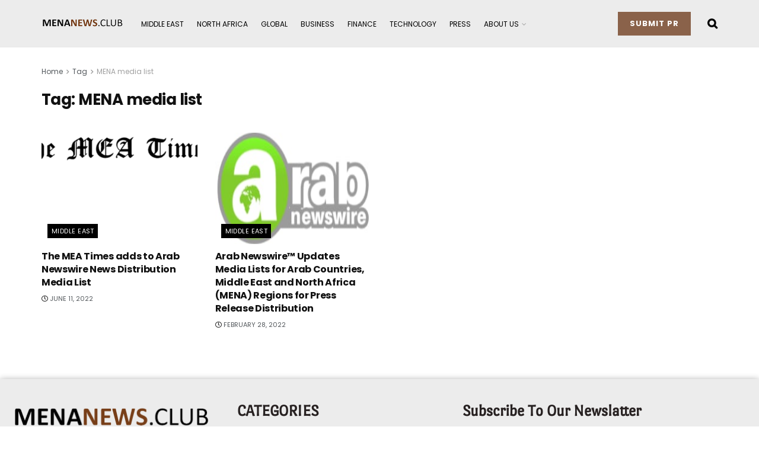

--- FILE ---
content_type: text/html; charset=utf-8
request_url: https://www.google.com/recaptcha/api2/anchor?ar=1&k=6LdyvvkdAAAAALoGD6dXP8FNh6-mZr93iPHdLD9h&co=aHR0cHM6Ly9tZW5hbmV3cy5jbHViOjQ0Mw..&hl=en&v=9TiwnJFHeuIw_s0wSd3fiKfN&size=normal&anchor-ms=20000&execute-ms=30000&cb=175onsqa99k1
body_size: 49940
content:
<!DOCTYPE HTML><html dir="ltr" lang="en"><head><meta http-equiv="Content-Type" content="text/html; charset=UTF-8">
<meta http-equiv="X-UA-Compatible" content="IE=edge">
<title>reCAPTCHA</title>
<style type="text/css">
/* cyrillic-ext */
@font-face {
  font-family: 'Roboto';
  font-style: normal;
  font-weight: 400;
  font-stretch: 100%;
  src: url(//fonts.gstatic.com/s/roboto/v48/KFO7CnqEu92Fr1ME7kSn66aGLdTylUAMa3GUBHMdazTgWw.woff2) format('woff2');
  unicode-range: U+0460-052F, U+1C80-1C8A, U+20B4, U+2DE0-2DFF, U+A640-A69F, U+FE2E-FE2F;
}
/* cyrillic */
@font-face {
  font-family: 'Roboto';
  font-style: normal;
  font-weight: 400;
  font-stretch: 100%;
  src: url(//fonts.gstatic.com/s/roboto/v48/KFO7CnqEu92Fr1ME7kSn66aGLdTylUAMa3iUBHMdazTgWw.woff2) format('woff2');
  unicode-range: U+0301, U+0400-045F, U+0490-0491, U+04B0-04B1, U+2116;
}
/* greek-ext */
@font-face {
  font-family: 'Roboto';
  font-style: normal;
  font-weight: 400;
  font-stretch: 100%;
  src: url(//fonts.gstatic.com/s/roboto/v48/KFO7CnqEu92Fr1ME7kSn66aGLdTylUAMa3CUBHMdazTgWw.woff2) format('woff2');
  unicode-range: U+1F00-1FFF;
}
/* greek */
@font-face {
  font-family: 'Roboto';
  font-style: normal;
  font-weight: 400;
  font-stretch: 100%;
  src: url(//fonts.gstatic.com/s/roboto/v48/KFO7CnqEu92Fr1ME7kSn66aGLdTylUAMa3-UBHMdazTgWw.woff2) format('woff2');
  unicode-range: U+0370-0377, U+037A-037F, U+0384-038A, U+038C, U+038E-03A1, U+03A3-03FF;
}
/* math */
@font-face {
  font-family: 'Roboto';
  font-style: normal;
  font-weight: 400;
  font-stretch: 100%;
  src: url(//fonts.gstatic.com/s/roboto/v48/KFO7CnqEu92Fr1ME7kSn66aGLdTylUAMawCUBHMdazTgWw.woff2) format('woff2');
  unicode-range: U+0302-0303, U+0305, U+0307-0308, U+0310, U+0312, U+0315, U+031A, U+0326-0327, U+032C, U+032F-0330, U+0332-0333, U+0338, U+033A, U+0346, U+034D, U+0391-03A1, U+03A3-03A9, U+03B1-03C9, U+03D1, U+03D5-03D6, U+03F0-03F1, U+03F4-03F5, U+2016-2017, U+2034-2038, U+203C, U+2040, U+2043, U+2047, U+2050, U+2057, U+205F, U+2070-2071, U+2074-208E, U+2090-209C, U+20D0-20DC, U+20E1, U+20E5-20EF, U+2100-2112, U+2114-2115, U+2117-2121, U+2123-214F, U+2190, U+2192, U+2194-21AE, U+21B0-21E5, U+21F1-21F2, U+21F4-2211, U+2213-2214, U+2216-22FF, U+2308-230B, U+2310, U+2319, U+231C-2321, U+2336-237A, U+237C, U+2395, U+239B-23B7, U+23D0, U+23DC-23E1, U+2474-2475, U+25AF, U+25B3, U+25B7, U+25BD, U+25C1, U+25CA, U+25CC, U+25FB, U+266D-266F, U+27C0-27FF, U+2900-2AFF, U+2B0E-2B11, U+2B30-2B4C, U+2BFE, U+3030, U+FF5B, U+FF5D, U+1D400-1D7FF, U+1EE00-1EEFF;
}
/* symbols */
@font-face {
  font-family: 'Roboto';
  font-style: normal;
  font-weight: 400;
  font-stretch: 100%;
  src: url(//fonts.gstatic.com/s/roboto/v48/KFO7CnqEu92Fr1ME7kSn66aGLdTylUAMaxKUBHMdazTgWw.woff2) format('woff2');
  unicode-range: U+0001-000C, U+000E-001F, U+007F-009F, U+20DD-20E0, U+20E2-20E4, U+2150-218F, U+2190, U+2192, U+2194-2199, U+21AF, U+21E6-21F0, U+21F3, U+2218-2219, U+2299, U+22C4-22C6, U+2300-243F, U+2440-244A, U+2460-24FF, U+25A0-27BF, U+2800-28FF, U+2921-2922, U+2981, U+29BF, U+29EB, U+2B00-2BFF, U+4DC0-4DFF, U+FFF9-FFFB, U+10140-1018E, U+10190-1019C, U+101A0, U+101D0-101FD, U+102E0-102FB, U+10E60-10E7E, U+1D2C0-1D2D3, U+1D2E0-1D37F, U+1F000-1F0FF, U+1F100-1F1AD, U+1F1E6-1F1FF, U+1F30D-1F30F, U+1F315, U+1F31C, U+1F31E, U+1F320-1F32C, U+1F336, U+1F378, U+1F37D, U+1F382, U+1F393-1F39F, U+1F3A7-1F3A8, U+1F3AC-1F3AF, U+1F3C2, U+1F3C4-1F3C6, U+1F3CA-1F3CE, U+1F3D4-1F3E0, U+1F3ED, U+1F3F1-1F3F3, U+1F3F5-1F3F7, U+1F408, U+1F415, U+1F41F, U+1F426, U+1F43F, U+1F441-1F442, U+1F444, U+1F446-1F449, U+1F44C-1F44E, U+1F453, U+1F46A, U+1F47D, U+1F4A3, U+1F4B0, U+1F4B3, U+1F4B9, U+1F4BB, U+1F4BF, U+1F4C8-1F4CB, U+1F4D6, U+1F4DA, U+1F4DF, U+1F4E3-1F4E6, U+1F4EA-1F4ED, U+1F4F7, U+1F4F9-1F4FB, U+1F4FD-1F4FE, U+1F503, U+1F507-1F50B, U+1F50D, U+1F512-1F513, U+1F53E-1F54A, U+1F54F-1F5FA, U+1F610, U+1F650-1F67F, U+1F687, U+1F68D, U+1F691, U+1F694, U+1F698, U+1F6AD, U+1F6B2, U+1F6B9-1F6BA, U+1F6BC, U+1F6C6-1F6CF, U+1F6D3-1F6D7, U+1F6E0-1F6EA, U+1F6F0-1F6F3, U+1F6F7-1F6FC, U+1F700-1F7FF, U+1F800-1F80B, U+1F810-1F847, U+1F850-1F859, U+1F860-1F887, U+1F890-1F8AD, U+1F8B0-1F8BB, U+1F8C0-1F8C1, U+1F900-1F90B, U+1F93B, U+1F946, U+1F984, U+1F996, U+1F9E9, U+1FA00-1FA6F, U+1FA70-1FA7C, U+1FA80-1FA89, U+1FA8F-1FAC6, U+1FACE-1FADC, U+1FADF-1FAE9, U+1FAF0-1FAF8, U+1FB00-1FBFF;
}
/* vietnamese */
@font-face {
  font-family: 'Roboto';
  font-style: normal;
  font-weight: 400;
  font-stretch: 100%;
  src: url(//fonts.gstatic.com/s/roboto/v48/KFO7CnqEu92Fr1ME7kSn66aGLdTylUAMa3OUBHMdazTgWw.woff2) format('woff2');
  unicode-range: U+0102-0103, U+0110-0111, U+0128-0129, U+0168-0169, U+01A0-01A1, U+01AF-01B0, U+0300-0301, U+0303-0304, U+0308-0309, U+0323, U+0329, U+1EA0-1EF9, U+20AB;
}
/* latin-ext */
@font-face {
  font-family: 'Roboto';
  font-style: normal;
  font-weight: 400;
  font-stretch: 100%;
  src: url(//fonts.gstatic.com/s/roboto/v48/KFO7CnqEu92Fr1ME7kSn66aGLdTylUAMa3KUBHMdazTgWw.woff2) format('woff2');
  unicode-range: U+0100-02BA, U+02BD-02C5, U+02C7-02CC, U+02CE-02D7, U+02DD-02FF, U+0304, U+0308, U+0329, U+1D00-1DBF, U+1E00-1E9F, U+1EF2-1EFF, U+2020, U+20A0-20AB, U+20AD-20C0, U+2113, U+2C60-2C7F, U+A720-A7FF;
}
/* latin */
@font-face {
  font-family: 'Roboto';
  font-style: normal;
  font-weight: 400;
  font-stretch: 100%;
  src: url(//fonts.gstatic.com/s/roboto/v48/KFO7CnqEu92Fr1ME7kSn66aGLdTylUAMa3yUBHMdazQ.woff2) format('woff2');
  unicode-range: U+0000-00FF, U+0131, U+0152-0153, U+02BB-02BC, U+02C6, U+02DA, U+02DC, U+0304, U+0308, U+0329, U+2000-206F, U+20AC, U+2122, U+2191, U+2193, U+2212, U+2215, U+FEFF, U+FFFD;
}
/* cyrillic-ext */
@font-face {
  font-family: 'Roboto';
  font-style: normal;
  font-weight: 500;
  font-stretch: 100%;
  src: url(//fonts.gstatic.com/s/roboto/v48/KFO7CnqEu92Fr1ME7kSn66aGLdTylUAMa3GUBHMdazTgWw.woff2) format('woff2');
  unicode-range: U+0460-052F, U+1C80-1C8A, U+20B4, U+2DE0-2DFF, U+A640-A69F, U+FE2E-FE2F;
}
/* cyrillic */
@font-face {
  font-family: 'Roboto';
  font-style: normal;
  font-weight: 500;
  font-stretch: 100%;
  src: url(//fonts.gstatic.com/s/roboto/v48/KFO7CnqEu92Fr1ME7kSn66aGLdTylUAMa3iUBHMdazTgWw.woff2) format('woff2');
  unicode-range: U+0301, U+0400-045F, U+0490-0491, U+04B0-04B1, U+2116;
}
/* greek-ext */
@font-face {
  font-family: 'Roboto';
  font-style: normal;
  font-weight: 500;
  font-stretch: 100%;
  src: url(//fonts.gstatic.com/s/roboto/v48/KFO7CnqEu92Fr1ME7kSn66aGLdTylUAMa3CUBHMdazTgWw.woff2) format('woff2');
  unicode-range: U+1F00-1FFF;
}
/* greek */
@font-face {
  font-family: 'Roboto';
  font-style: normal;
  font-weight: 500;
  font-stretch: 100%;
  src: url(//fonts.gstatic.com/s/roboto/v48/KFO7CnqEu92Fr1ME7kSn66aGLdTylUAMa3-UBHMdazTgWw.woff2) format('woff2');
  unicode-range: U+0370-0377, U+037A-037F, U+0384-038A, U+038C, U+038E-03A1, U+03A3-03FF;
}
/* math */
@font-face {
  font-family: 'Roboto';
  font-style: normal;
  font-weight: 500;
  font-stretch: 100%;
  src: url(//fonts.gstatic.com/s/roboto/v48/KFO7CnqEu92Fr1ME7kSn66aGLdTylUAMawCUBHMdazTgWw.woff2) format('woff2');
  unicode-range: U+0302-0303, U+0305, U+0307-0308, U+0310, U+0312, U+0315, U+031A, U+0326-0327, U+032C, U+032F-0330, U+0332-0333, U+0338, U+033A, U+0346, U+034D, U+0391-03A1, U+03A3-03A9, U+03B1-03C9, U+03D1, U+03D5-03D6, U+03F0-03F1, U+03F4-03F5, U+2016-2017, U+2034-2038, U+203C, U+2040, U+2043, U+2047, U+2050, U+2057, U+205F, U+2070-2071, U+2074-208E, U+2090-209C, U+20D0-20DC, U+20E1, U+20E5-20EF, U+2100-2112, U+2114-2115, U+2117-2121, U+2123-214F, U+2190, U+2192, U+2194-21AE, U+21B0-21E5, U+21F1-21F2, U+21F4-2211, U+2213-2214, U+2216-22FF, U+2308-230B, U+2310, U+2319, U+231C-2321, U+2336-237A, U+237C, U+2395, U+239B-23B7, U+23D0, U+23DC-23E1, U+2474-2475, U+25AF, U+25B3, U+25B7, U+25BD, U+25C1, U+25CA, U+25CC, U+25FB, U+266D-266F, U+27C0-27FF, U+2900-2AFF, U+2B0E-2B11, U+2B30-2B4C, U+2BFE, U+3030, U+FF5B, U+FF5D, U+1D400-1D7FF, U+1EE00-1EEFF;
}
/* symbols */
@font-face {
  font-family: 'Roboto';
  font-style: normal;
  font-weight: 500;
  font-stretch: 100%;
  src: url(//fonts.gstatic.com/s/roboto/v48/KFO7CnqEu92Fr1ME7kSn66aGLdTylUAMaxKUBHMdazTgWw.woff2) format('woff2');
  unicode-range: U+0001-000C, U+000E-001F, U+007F-009F, U+20DD-20E0, U+20E2-20E4, U+2150-218F, U+2190, U+2192, U+2194-2199, U+21AF, U+21E6-21F0, U+21F3, U+2218-2219, U+2299, U+22C4-22C6, U+2300-243F, U+2440-244A, U+2460-24FF, U+25A0-27BF, U+2800-28FF, U+2921-2922, U+2981, U+29BF, U+29EB, U+2B00-2BFF, U+4DC0-4DFF, U+FFF9-FFFB, U+10140-1018E, U+10190-1019C, U+101A0, U+101D0-101FD, U+102E0-102FB, U+10E60-10E7E, U+1D2C0-1D2D3, U+1D2E0-1D37F, U+1F000-1F0FF, U+1F100-1F1AD, U+1F1E6-1F1FF, U+1F30D-1F30F, U+1F315, U+1F31C, U+1F31E, U+1F320-1F32C, U+1F336, U+1F378, U+1F37D, U+1F382, U+1F393-1F39F, U+1F3A7-1F3A8, U+1F3AC-1F3AF, U+1F3C2, U+1F3C4-1F3C6, U+1F3CA-1F3CE, U+1F3D4-1F3E0, U+1F3ED, U+1F3F1-1F3F3, U+1F3F5-1F3F7, U+1F408, U+1F415, U+1F41F, U+1F426, U+1F43F, U+1F441-1F442, U+1F444, U+1F446-1F449, U+1F44C-1F44E, U+1F453, U+1F46A, U+1F47D, U+1F4A3, U+1F4B0, U+1F4B3, U+1F4B9, U+1F4BB, U+1F4BF, U+1F4C8-1F4CB, U+1F4D6, U+1F4DA, U+1F4DF, U+1F4E3-1F4E6, U+1F4EA-1F4ED, U+1F4F7, U+1F4F9-1F4FB, U+1F4FD-1F4FE, U+1F503, U+1F507-1F50B, U+1F50D, U+1F512-1F513, U+1F53E-1F54A, U+1F54F-1F5FA, U+1F610, U+1F650-1F67F, U+1F687, U+1F68D, U+1F691, U+1F694, U+1F698, U+1F6AD, U+1F6B2, U+1F6B9-1F6BA, U+1F6BC, U+1F6C6-1F6CF, U+1F6D3-1F6D7, U+1F6E0-1F6EA, U+1F6F0-1F6F3, U+1F6F7-1F6FC, U+1F700-1F7FF, U+1F800-1F80B, U+1F810-1F847, U+1F850-1F859, U+1F860-1F887, U+1F890-1F8AD, U+1F8B0-1F8BB, U+1F8C0-1F8C1, U+1F900-1F90B, U+1F93B, U+1F946, U+1F984, U+1F996, U+1F9E9, U+1FA00-1FA6F, U+1FA70-1FA7C, U+1FA80-1FA89, U+1FA8F-1FAC6, U+1FACE-1FADC, U+1FADF-1FAE9, U+1FAF0-1FAF8, U+1FB00-1FBFF;
}
/* vietnamese */
@font-face {
  font-family: 'Roboto';
  font-style: normal;
  font-weight: 500;
  font-stretch: 100%;
  src: url(//fonts.gstatic.com/s/roboto/v48/KFO7CnqEu92Fr1ME7kSn66aGLdTylUAMa3OUBHMdazTgWw.woff2) format('woff2');
  unicode-range: U+0102-0103, U+0110-0111, U+0128-0129, U+0168-0169, U+01A0-01A1, U+01AF-01B0, U+0300-0301, U+0303-0304, U+0308-0309, U+0323, U+0329, U+1EA0-1EF9, U+20AB;
}
/* latin-ext */
@font-face {
  font-family: 'Roboto';
  font-style: normal;
  font-weight: 500;
  font-stretch: 100%;
  src: url(//fonts.gstatic.com/s/roboto/v48/KFO7CnqEu92Fr1ME7kSn66aGLdTylUAMa3KUBHMdazTgWw.woff2) format('woff2');
  unicode-range: U+0100-02BA, U+02BD-02C5, U+02C7-02CC, U+02CE-02D7, U+02DD-02FF, U+0304, U+0308, U+0329, U+1D00-1DBF, U+1E00-1E9F, U+1EF2-1EFF, U+2020, U+20A0-20AB, U+20AD-20C0, U+2113, U+2C60-2C7F, U+A720-A7FF;
}
/* latin */
@font-face {
  font-family: 'Roboto';
  font-style: normal;
  font-weight: 500;
  font-stretch: 100%;
  src: url(//fonts.gstatic.com/s/roboto/v48/KFO7CnqEu92Fr1ME7kSn66aGLdTylUAMa3yUBHMdazQ.woff2) format('woff2');
  unicode-range: U+0000-00FF, U+0131, U+0152-0153, U+02BB-02BC, U+02C6, U+02DA, U+02DC, U+0304, U+0308, U+0329, U+2000-206F, U+20AC, U+2122, U+2191, U+2193, U+2212, U+2215, U+FEFF, U+FFFD;
}
/* cyrillic-ext */
@font-face {
  font-family: 'Roboto';
  font-style: normal;
  font-weight: 900;
  font-stretch: 100%;
  src: url(//fonts.gstatic.com/s/roboto/v48/KFO7CnqEu92Fr1ME7kSn66aGLdTylUAMa3GUBHMdazTgWw.woff2) format('woff2');
  unicode-range: U+0460-052F, U+1C80-1C8A, U+20B4, U+2DE0-2DFF, U+A640-A69F, U+FE2E-FE2F;
}
/* cyrillic */
@font-face {
  font-family: 'Roboto';
  font-style: normal;
  font-weight: 900;
  font-stretch: 100%;
  src: url(//fonts.gstatic.com/s/roboto/v48/KFO7CnqEu92Fr1ME7kSn66aGLdTylUAMa3iUBHMdazTgWw.woff2) format('woff2');
  unicode-range: U+0301, U+0400-045F, U+0490-0491, U+04B0-04B1, U+2116;
}
/* greek-ext */
@font-face {
  font-family: 'Roboto';
  font-style: normal;
  font-weight: 900;
  font-stretch: 100%;
  src: url(//fonts.gstatic.com/s/roboto/v48/KFO7CnqEu92Fr1ME7kSn66aGLdTylUAMa3CUBHMdazTgWw.woff2) format('woff2');
  unicode-range: U+1F00-1FFF;
}
/* greek */
@font-face {
  font-family: 'Roboto';
  font-style: normal;
  font-weight: 900;
  font-stretch: 100%;
  src: url(//fonts.gstatic.com/s/roboto/v48/KFO7CnqEu92Fr1ME7kSn66aGLdTylUAMa3-UBHMdazTgWw.woff2) format('woff2');
  unicode-range: U+0370-0377, U+037A-037F, U+0384-038A, U+038C, U+038E-03A1, U+03A3-03FF;
}
/* math */
@font-face {
  font-family: 'Roboto';
  font-style: normal;
  font-weight: 900;
  font-stretch: 100%;
  src: url(//fonts.gstatic.com/s/roboto/v48/KFO7CnqEu92Fr1ME7kSn66aGLdTylUAMawCUBHMdazTgWw.woff2) format('woff2');
  unicode-range: U+0302-0303, U+0305, U+0307-0308, U+0310, U+0312, U+0315, U+031A, U+0326-0327, U+032C, U+032F-0330, U+0332-0333, U+0338, U+033A, U+0346, U+034D, U+0391-03A1, U+03A3-03A9, U+03B1-03C9, U+03D1, U+03D5-03D6, U+03F0-03F1, U+03F4-03F5, U+2016-2017, U+2034-2038, U+203C, U+2040, U+2043, U+2047, U+2050, U+2057, U+205F, U+2070-2071, U+2074-208E, U+2090-209C, U+20D0-20DC, U+20E1, U+20E5-20EF, U+2100-2112, U+2114-2115, U+2117-2121, U+2123-214F, U+2190, U+2192, U+2194-21AE, U+21B0-21E5, U+21F1-21F2, U+21F4-2211, U+2213-2214, U+2216-22FF, U+2308-230B, U+2310, U+2319, U+231C-2321, U+2336-237A, U+237C, U+2395, U+239B-23B7, U+23D0, U+23DC-23E1, U+2474-2475, U+25AF, U+25B3, U+25B7, U+25BD, U+25C1, U+25CA, U+25CC, U+25FB, U+266D-266F, U+27C0-27FF, U+2900-2AFF, U+2B0E-2B11, U+2B30-2B4C, U+2BFE, U+3030, U+FF5B, U+FF5D, U+1D400-1D7FF, U+1EE00-1EEFF;
}
/* symbols */
@font-face {
  font-family: 'Roboto';
  font-style: normal;
  font-weight: 900;
  font-stretch: 100%;
  src: url(//fonts.gstatic.com/s/roboto/v48/KFO7CnqEu92Fr1ME7kSn66aGLdTylUAMaxKUBHMdazTgWw.woff2) format('woff2');
  unicode-range: U+0001-000C, U+000E-001F, U+007F-009F, U+20DD-20E0, U+20E2-20E4, U+2150-218F, U+2190, U+2192, U+2194-2199, U+21AF, U+21E6-21F0, U+21F3, U+2218-2219, U+2299, U+22C4-22C6, U+2300-243F, U+2440-244A, U+2460-24FF, U+25A0-27BF, U+2800-28FF, U+2921-2922, U+2981, U+29BF, U+29EB, U+2B00-2BFF, U+4DC0-4DFF, U+FFF9-FFFB, U+10140-1018E, U+10190-1019C, U+101A0, U+101D0-101FD, U+102E0-102FB, U+10E60-10E7E, U+1D2C0-1D2D3, U+1D2E0-1D37F, U+1F000-1F0FF, U+1F100-1F1AD, U+1F1E6-1F1FF, U+1F30D-1F30F, U+1F315, U+1F31C, U+1F31E, U+1F320-1F32C, U+1F336, U+1F378, U+1F37D, U+1F382, U+1F393-1F39F, U+1F3A7-1F3A8, U+1F3AC-1F3AF, U+1F3C2, U+1F3C4-1F3C6, U+1F3CA-1F3CE, U+1F3D4-1F3E0, U+1F3ED, U+1F3F1-1F3F3, U+1F3F5-1F3F7, U+1F408, U+1F415, U+1F41F, U+1F426, U+1F43F, U+1F441-1F442, U+1F444, U+1F446-1F449, U+1F44C-1F44E, U+1F453, U+1F46A, U+1F47D, U+1F4A3, U+1F4B0, U+1F4B3, U+1F4B9, U+1F4BB, U+1F4BF, U+1F4C8-1F4CB, U+1F4D6, U+1F4DA, U+1F4DF, U+1F4E3-1F4E6, U+1F4EA-1F4ED, U+1F4F7, U+1F4F9-1F4FB, U+1F4FD-1F4FE, U+1F503, U+1F507-1F50B, U+1F50D, U+1F512-1F513, U+1F53E-1F54A, U+1F54F-1F5FA, U+1F610, U+1F650-1F67F, U+1F687, U+1F68D, U+1F691, U+1F694, U+1F698, U+1F6AD, U+1F6B2, U+1F6B9-1F6BA, U+1F6BC, U+1F6C6-1F6CF, U+1F6D3-1F6D7, U+1F6E0-1F6EA, U+1F6F0-1F6F3, U+1F6F7-1F6FC, U+1F700-1F7FF, U+1F800-1F80B, U+1F810-1F847, U+1F850-1F859, U+1F860-1F887, U+1F890-1F8AD, U+1F8B0-1F8BB, U+1F8C0-1F8C1, U+1F900-1F90B, U+1F93B, U+1F946, U+1F984, U+1F996, U+1F9E9, U+1FA00-1FA6F, U+1FA70-1FA7C, U+1FA80-1FA89, U+1FA8F-1FAC6, U+1FACE-1FADC, U+1FADF-1FAE9, U+1FAF0-1FAF8, U+1FB00-1FBFF;
}
/* vietnamese */
@font-face {
  font-family: 'Roboto';
  font-style: normal;
  font-weight: 900;
  font-stretch: 100%;
  src: url(//fonts.gstatic.com/s/roboto/v48/KFO7CnqEu92Fr1ME7kSn66aGLdTylUAMa3OUBHMdazTgWw.woff2) format('woff2');
  unicode-range: U+0102-0103, U+0110-0111, U+0128-0129, U+0168-0169, U+01A0-01A1, U+01AF-01B0, U+0300-0301, U+0303-0304, U+0308-0309, U+0323, U+0329, U+1EA0-1EF9, U+20AB;
}
/* latin-ext */
@font-face {
  font-family: 'Roboto';
  font-style: normal;
  font-weight: 900;
  font-stretch: 100%;
  src: url(//fonts.gstatic.com/s/roboto/v48/KFO7CnqEu92Fr1ME7kSn66aGLdTylUAMa3KUBHMdazTgWw.woff2) format('woff2');
  unicode-range: U+0100-02BA, U+02BD-02C5, U+02C7-02CC, U+02CE-02D7, U+02DD-02FF, U+0304, U+0308, U+0329, U+1D00-1DBF, U+1E00-1E9F, U+1EF2-1EFF, U+2020, U+20A0-20AB, U+20AD-20C0, U+2113, U+2C60-2C7F, U+A720-A7FF;
}
/* latin */
@font-face {
  font-family: 'Roboto';
  font-style: normal;
  font-weight: 900;
  font-stretch: 100%;
  src: url(//fonts.gstatic.com/s/roboto/v48/KFO7CnqEu92Fr1ME7kSn66aGLdTylUAMa3yUBHMdazQ.woff2) format('woff2');
  unicode-range: U+0000-00FF, U+0131, U+0152-0153, U+02BB-02BC, U+02C6, U+02DA, U+02DC, U+0304, U+0308, U+0329, U+2000-206F, U+20AC, U+2122, U+2191, U+2193, U+2212, U+2215, U+FEFF, U+FFFD;
}

</style>
<link rel="stylesheet" type="text/css" href="https://www.gstatic.com/recaptcha/releases/9TiwnJFHeuIw_s0wSd3fiKfN/styles__ltr.css">
<script nonce="Aq5a2oP1479a7uUIh2mVkw" type="text/javascript">window['__recaptcha_api'] = 'https://www.google.com/recaptcha/api2/';</script>
<script type="text/javascript" src="https://www.gstatic.com/recaptcha/releases/9TiwnJFHeuIw_s0wSd3fiKfN/recaptcha__en.js" nonce="Aq5a2oP1479a7uUIh2mVkw">
      
    </script></head>
<body><div id="rc-anchor-alert" class="rc-anchor-alert"></div>
<input type="hidden" id="recaptcha-token" value="[base64]">
<script type="text/javascript" nonce="Aq5a2oP1479a7uUIh2mVkw">
      recaptcha.anchor.Main.init("[\x22ainput\x22,[\x22bgdata\x22,\x22\x22,\[base64]/[base64]/[base64]/KE4oMTI0LHYsdi5HKSxMWihsLHYpKTpOKDEyNCx2LGwpLFYpLHYpLFQpKSxGKDE3MSx2KX0scjc9ZnVuY3Rpb24obCl7cmV0dXJuIGx9LEM9ZnVuY3Rpb24obCxWLHYpe04odixsLFYpLFZbYWtdPTI3OTZ9LG49ZnVuY3Rpb24obCxWKXtWLlg9KChWLlg/[base64]/[base64]/[base64]/[base64]/[base64]/[base64]/[base64]/[base64]/[base64]/[base64]/[base64]\\u003d\x22,\[base64]\\u003d\x22,\x22ZMOLw7fCvBDCm8Ktw5vCgSnCthoYw4nDo8KfbsKaw6LCqsKRw43CpUvDsgwbMcOWPXnCgELDvXMJNcKJMD8Jw49UGhFFO8OVwqzCkcKkccK5w6/Do1Q/[base64]/[base64]/DggbCuVzDmjMJN8KiwroIwoAPw4NkbsOdV8OswoHDkcO/eCvCiVHDtcOdw77CpnTCr8Kkwox+wpFBwq8Hwq9QfcO/TWfChsOTT1FZCMKRw7ZWQU0gw48dwpbDsWF7X8ONwqIqw6NsOcO2ccKXwp3DpcKAeHHCshjCgVDDv8OcM8KkwqQdDirCjzDCvMObwrzCgsKRw6jCi0rCsMOCwr3Dt8OTwqbCjMO2AcKHTk47OAbCkcODw4vDgAxQVB5mBsOMHiAlwr/DoyzDhMOSworDqcO5w7LDmjfDlw8Gw7vCkRbDhX89w6TCrMKUZ8KZw7jDvcO2w48owptsw5/[base64]/[base64]/w75zYMK5wrHDnEMowpBxw5rCsGHDm01Aw7rDoDM8MHYwJFhEQcKDwpYnwqoKd8Oqwoc9wodoUiHChMKiw4N3w6xVJcONw6/[base64]/Cr8Ogw4DDicOJJkfDk8KvwqZ3wpdywq5awoEbTMOGbcOcw7VHw7kqDjXCtn/CnsKKYMOFQA8twrcOPcKpaCPDvBoBZMOdKcKNe8KQZMOQw6zDssOYw4/CrMKSJMOPUcOHw4jCtXgYwrXCmRXDrsKtCWXCo0gjEMOSWcOKwq/CnzZdZsOqdsODwrhDF8OlCU9wWzLCk10swoPDo8Kgw5plwrgYHHhFCBjChGXDqMKLw4AsRC5zw7LDvDfDswcdSRtBLsOBw5dSUCJsWcKbwrfDicOZScKEw7h6HFwiD8OuwqcQCMOiw6/DjsOoW8O2BCIjwrHDtm7ClcOVMj/DscO3fDFywrjDuSbCvkHCtlhKwq02wqNZw4p9wrLDuQ/CtADCkhdXw7ljw6Aaw5zCncKMwr7DhsKjLmnDgsKtXm0hwrNRwoh/[base64]/[base64]/CgMKVw5cWwoonLMOrR8K4w6XClsK/[base64]/DmyjCvgLCi8KZCsO6w7kGwpDDtEDDq8KwwpVKwozDhsO4Xn1uLMOxNcOEwrcJwrdVw7YmKg/Dpx7DisOwBALCpcKjeEhLw6Aza8K5w7YIw5F6WHw0w4LDoTzDlBHDncKCMMOxDV7Dmh94RsKjw4rDrsOBwpTChTt2LCDDnU7CncK7w4jDnnnDtx3Cs8KDQiDCtG3Di0bDujDDklnDk8KIwrYTb8KxYGjCs3BrIT7CosKYw4Muw6grf8OUw55/wrTCkcOxw6AMwo7DqsKsw6DDp2bDsBkCwoXDl3zCkRtBeAFGKGkzwpBiY8O4wpRfw5lDwqLDgiLDrytqARhhw43CqcOOIQc/[base64]/woMpB8Kvw6AVRGPClU/CvwZ1wrjCrcKDw64Hw59/[base64]/CnWvCqE/DngHCjA/Cqzp5UMOfasOAw684PDAUGsK8wqrCnTc2e8KZwr5rR8KVNcObwpwPwoclwrYkw53DsUbCh8OTYcKkPsOdNAvDiMKjwp9pInfCgHhgw4sXw7/DklRCwrADbxZZR2LDlCU3CMKcCsOiw7ApVMKhwqfDg8KbwpQVYBDCiMKTwonDtsOsecO7ICBGbTAow7JawqR0w5tcw7bCuDzCvcKpw58HwpRYBcO3GwLCnDd/w7DCrMOcwovCqQzCpUcSVsKYYcKOBsONdsKTI23CghcvEhkSYUrDvhFCwozCmMOgecKZwqk+IMOZdcKXJ8KjCWVvQDlxMC/Dt3QOwr5sw4bDrVh0aMK2w5fDtcOtOsK3w5xtM0wHL8OAwpLCnw3DjDDCisK0YE1OwocQwphuR8KLdC/[base64]/wrzDtR8DbMOFw47Cs8KOw6nDjj7CoHBaTsOuFMKoI8KSw57Dn8KZBwRRwqDCgMOHX38gbMKFeyPDp0wbwqZlUU1IbcOvdHPCnGjCucOTIMKBcQnClFwAdcKQRcKKwpbClnxwc8OuwrfCq8Ogw5/DsDtTwqd7bMOPw4wDXUXDmykOKnwcwp0uwqRHT8OsGAFFc8KMe2XDj3YHOcOewrkhwqXCqsKYbsOXwrLDpMK2w6wwNT7Do8KHw7HCoHHCn1MIwpQOw4lHw5LDtVzDtsOLHMKFw6wwMsKde8Knw61EN8Oawqlnwq/[base64]/CqMKqw7bChE8Ow44twqrDvRPDliQjwobCpcOhB8OpIMO3w5lqEMKvwpQQwr/Ct8KvYgYpZMO3LcKew7XDpFQDw74RwprCsEvDgn1nfsO0w6d7wq8GD0TDmMOfUkjDmEJQIsKlOGHDrmDDqFPDoSd0KcK6NsKjw5/DqMKaw6DCvcK3WsKnwrLCokvDvTrDrAkiwpRfw6Jbwql3JcKzw6/DnsKVAcK0w7vCnxDDlcO4bMOhw43CksKow73DmcK4w6RrwrgSw7NBVyTCpATCh0wnUcORXMKnYcK4w5fDiQR5w5NQYBHCiQUBw4kVNz/DhsKhwqbDlsKcwo7Duyhfw4PCs8O8W8O+w5VRwrcTbMKBwotUAMK1w5/DgmDCnMOJw5rDh0tpNcKBwp8TOW3DqMOOPBnCgMKOGGVJLD/DpXDDr0xiwqdYVcKHfMOfw6LCqsKiG0DDqcOEwo/Cm8KFw5dtw7l6bcKNwrTDhMK8w4jCnGjCucKYKSwsTX/DtsK9wr0oBxhLwr7Dul8rd8K+w6hNHMKqaBHCnwzChGLCmGk3DCzDj8KwwqRqH8OnCTzCg8KUCX92wrHDp8KgwoHDv2TDiV5Jw5g0W8K/IsOQZygPwqfCgyTDhMOHAnjDsXFnwrDDpcK6w5UGecO7M1rDjcKXam3CtEs0WcO4FcKewrDDnMONWsKHbcOTAUEvwp7CrcKawoXCq8KtITnDuMKmw7hwK8K3w4nDscKgw7RoGi3CrsKpEBIRRwvCmMOrwo/[base64]/[base64]/YRnDg8ONY8OQHi7CoxBtJG7DsHDCgsK4DMKLEzpXaV/DgcK4woXDszLDhAgfw7TDoCnCrMK7wrXDkMKHBcKBw5/DksKXXVMzPsK1w5TDj0N3w5bDpUPDtMK3cF7Dsw5oV2UGw6DCtlXChsKAwp/DjD4rwoE/[base64]/wobDvyxBwrTCosOFCcORXsOaLg/Cp8OoS8OzVgoPw4cwwqrCs8OZc8ObJMOtwqDCuWHCo2oFw7TDvhvDqgVCwq3CuxIow5hVUkkaw6Epw4l8LGfDozfClsKiwrXCukvDpMK8NcKyI1dkCcKHEcKEwr/DjV7Cm8OQJMKGNiXDmcKZw5PDr8OzKjHCisOCWsKpwr9Owo7DksOGwoXCjcOtYBLCun3CvcKpw6wbwqjCrMKFbzEtLH5Gw7PCjWJFJQTDm1p1wrfDp8K9w7gZBsKOwp16wpkAwr87aHPCl8KXwpNcT8KnwrVwesKkwrRNwq7Cqhs7GcKIw7/[base64]/CnxXComvCuFbDkiTDg2HDmgt2flLDniRBSSRAF8KFPCnDvcO1wqnDv8OYwrBuw4M+w5bDlFPCmkF2dcKvGhE1MCPCmcO4IzHDicO7wpLDoDh+G3vCg8Oqw6F2WcOfwpgIwrg3PcOjaRQ8EcONw7NbYH9/[base64]/[base64]/AGVKaQckK8KYbMK9D8KyBcOlfgJbwpgNwp/CrsK1OMOifsKWwoNvNsOzwoEJw63Cr8OCwrp0w6cuwpHDmzxkZHDDrMOUKcOrwr3DgMOAbsOlVsKRcl3DkcKSwqjCrAdAw5PDmcKJG8KZw4wgPMKpw4rCugRJYWYdwrU2fGHDgHV8w5fCpsKZwrQBwq3DrcOIwpjClsKdSG3CiW/[base64]/Bz43w4MvXyzDkG3DjFM8w4rDgsKFFADCoxsFYsOHBsOJw7XDvDEawoUUw4XCp0s7F8KhwoTDnMOdwqvDucOmwrlzHMOswrVAwqDClCpedR4/DsOSw4rCt8KMwqHDgcOqPX1dZF9IVcKWwolXwrV2w7nDmMKIw7rCs0Mrw4dBwqLCl8O3w63CrMOCPx8yw5UNPxZjwrfDnws4woUSwo/CgsOuwr5CYG8YacK9w6l/wrBLFRUPJcOSw7AQPE8yb0vCoXzDtBVbw73Cil3DgMK1Jn5ZYcKWwr3DlwPDqx84LznDicKowrEowrNIFcKmw4DCksKtwrXDp8OawpDCjMKkLMO9wqvCnwTCssKHw6ABJcKPeFUwwoHDicO7worCvV/[base64]/CmwUCw5/[base64]/Cg0YJw7HCizQhOTLCrW7DpsO8w4Yjw4DClMO7w5rCvcKdw5dgHDEpB8OSHno5wo7Ch8OyH8KUP8OsPcOow4jDug18OMK/LcOlwollw4XDhGzDsg3DvsK4w7jCv2oaGcOUDhR4LF/CusOTw6BVw5zCusKSfXXCrxpAZcO8w58Dw7wpwos5wovDv8KdNHXDt8KowqjCk1LCjMK9GMOZwrJzw5vCuHvCqcK3E8KaRGZqEMKdw5TDi09KccOmZMOUwr9DRsO6eCc+LcODI8Obw5PDrA9CNRoLw7XCmsK7K3/DscKRwqLDsEDCn0zDjhDChg00wp3CrMKow7LDhRI+FkZqwpR3RsKMwo4iwqrDnxLDiBHDr35EVmDClsOyw5fDpcOvVXPDqV7CkWvDhQ/CksKvW8KtM8Oxw4xiW8KAw5N+V8Ouwpg5VMOBw7RCR25DXmzCmcOvMyPDlwLDtWnChTPCumYyMsKSaFcxw4/DucOzw5ZGwrQPIMOGD27DiSTCtMKCw45BfUfDqsO8wrofVsO/wobCtcKwYsOrw5bCh1dsw4nDu21lf8OWwrXCl8KJJsKJK8KOw5AidsOew61dd8K7wp7DkDXCh8OfHVnCpsOpZ8OeKcOHw7zDl8OlSQLDisOLwp/CgcOcX8KgwoHDpMOMw5tRwqsmATs4w55hckBtfhvCnFfDusOaJcKARMO0w504PsOHMcKDw50XwqPCkcOmw4rDrwLDosOXWMKyQQ1jTyTDlcKQM8Oxw6XDpsKQwolHw7DDvQkMBk/Cgx4dQFIjOVEEw404CMKmwrJmFFzChRLDl8OYwo14wpRXEsOUHnTDqwwMcMKJfhprw5PCicOULcK+WGdWw5doClfCp8OcZkbDvw1Xwq7CiMKww68Cw7fDk8KCFsOfQEbDgUHCpMOQw5PCmX8Ywp7DtMOhwojDtBoNwodxw7sEccK/[base64]/[base64]/CnsKdaiEIw55ZZ0TCsFcewoR+CcOOwpRkVMOgdz7ChEd/wqcqw4jDpGNtwqB1JcOFZGbCuQ7CuHJ/Dnd/woBFwqXCkUtawoR+w6VoBDjCq8OLQ8OKwpLClX4NZRhOHjXDpMOdw6bDscOHwrdqQcKiMn9uw4nDijFZw5bDjMKiFzXCpsKFwo0ZOWvCqB0Iw4YDwrPCo3kBZMOMZkNLw7U0CsKZw7Arwo1aXcOocMO4w6UjLA3Dvn/CrcOWDMKGNMOQOsKhw63Dk8KxwqRkwoDDlh8Dwq7DlTfCjDVGw4VLB8KtLBnDm8OuwrLDpcOcZcKjcsONDm1qwrVDwrQKUMO8w5PCljbDqi5yGMKoDMKFw7LCjsKSwozCg8OIwr3CqMOcbMKReF12E8OgcVnDlcOUwqoFdy9PUHnDn8Orw5/DjSoew65lw6dRUArCscKww7fClsKSw7xjPsK3w7XCny7DnsOwEjABw4fDligfRMO4w44Cw5cEe8K9PwlmS29nw7h5wpXCux0Kw5XDi8KiD3jDncKTw5/Co8OEw5/Cj8Oow5ZswrYCw7/DiH8CwqPDgQ1Aw6TDk8O+w7dTw6XCs0Mow6/CpDzDh8Kaw5VWw44sCcKoJgs7w4HDnTnCjGbCrXvDlHjCnsKsIXFjwq88w6PCiUXCmsOww501wpxyOMOEwpPDj8OGwpjChz4mwqfDgcOkKiwwwq/[base64]/DuRrDmsK0w4nCn8OfTV5Qwr0Swp7CscKhwoExGcKYM0DDssK9wp7CgcOGwrTCpQjDsT/CisO1w6LDqsO/woUnwo1iLsOMw50twpxXScO7wrUID8Kywp4aN8Kew7I9w5ZMw6nCjFrDvxXCunPCmsOiN8KBw5hXwrHDkcOMCMOBDwcHEcKUASpsS8OIE8K8ccO4GMOywpzDmW/[base64]/a0/DusOPXSNjwr7DncK6w4V7wqHCrioYwokMwrBiVFzDkyMnw7PDncOBKMKpw45OGA5uFDfDmsKxKQrCi8OfH3JdwpbCoVBqw5TDiMOud8OUw5PCicOfVW1sDMK0w6FqcMKWSlV/[base64]/QwMCF2HCmsKJPcOFBHxFL0/DiwglDjo/[base64]/CtMOfeE7CqsO8MDTCrMO0GTbCrExDwrjCtiLDo0B+w5pPRcKNKkVJwrvChcKEw4/DscK0w7DDj2IIF8Ktw5HCu8K/OE52w7bDq2IdwpzCnBZ9w4XDjMKHE3rDjUfCssK7GUdJw7jCu8ONw4INwpjDhcO2wpJxw6/[base64]/w6TCuyFpMFHCjsKPWVHCmsOXwq4pw73CiDHDkH3CgmzDiF/[base64]/XMKnB8KOwpHDgcKewqPCrDvCth0/J3M+SxXDtMOZQ8ObCsK9OMKywqMBO0ZiT3jDmizCq0hxwpnDk31GWMOXwqLCmMKWwrsyw51xw5jCssK3wrLCgMKQFMKxw6DCjcONwpYGNS/CusO0wq7DvcOcKTvDh8Ojw5/Cg8K9ARbCvhcYwrMMNMO9wrLCgn9dw4V+U8OMcSc9Tkg7wq/[base64]/[base64]/w5UPFVMqwpMMwqfDj1rCu8KJD34+w6bCryhCEcOrwofDmsO3wqPCpljDksKeThhqwrDDn0hZIcOowqZawpPCsMOQw70/[base64]/CiicwwoBneX1zKELDksKsXcKZw6BUw4bCoyXDvCfDg2hUecKGfVEAV19jf8OCLMK4w7rCoyXCiMKiw7hcwoTDshnDlsOIWcORXsOsCmofLURYwqNqN1vDt8K6CUBvw7nDoVYcXsOjcBLDuzDDojQ2OMOLYh/DnMOAw4XCvm8ww5fDsQ1yJ8OXG3IjUnbDvcKow7xoZjXDnsOUwqzCn8Ohw5JUwo/[base64]/DhHp1wpjCt8KdMmErw7g4w7I7dMOjw5XCrFvDscObUcOiwozCizNULkTDqMOSworDukrDv2UrwopYOnbDnMOwwpM9ccOBLcK/XGBOw4/DkH8Tw6dHf3nDjMKePWhRwoZ2w4bCpcOfw6kvwrfChMOoY8KOw6MgTShzPzt5c8O/C8K0wqYCwopZw79KOcKseSRwVxk+w7nDnA7DnsOYEgEmXEovw73ChR5YI0MSDmrDrUXCuBAiYEAswoPDrWjCiSFpemQ0dl8RFcK3w5kTXRTCl8KAwoIqwpwqZcOaIcKPPBkNLMOGwoVAwrkMw4XCm8O/a8OmM0TDu8OZKMK9wr/Cin55w6PDq2rCiW3CosOKw4PDtMKWwpoEw64sEwwawo46cQt7wpnDk8OtK8Kzw7PCnsKTw50uHsKzN3JywrwUHcKCwr4dw7JAYcOnwrZaw5wiwqXCvcOnIBzDnTvCgsKOw7nCnHhfBcOEw5LDrSgMNXTDskMow4RmIMOww6FqfG/DkMKgSAovw4JjWsO2w5bDicOKEsKxV8KMw7fDlcKIcSMWwpwdZsKKSsOewrHDlXTDqsODw5nCshEvccOdLhnCoQExw4BqbGpYwrTCuF9yw7DCscO0w4E/RMKew7vDgMK9O8O2wpvDjsOqwpPCgDTCsn9LRHrDs8KlF2V9wr/DosK0wp1sw47Dr8Okw7bCoUlIaEURwog0woDDnCsAw44iw6cMw63Dk8OaWcKFI8OdwrTDqcKDwr7CulRaw5rCtsOPYTIKG8KvBhzCpi7Cg33DncKHX8Kxw5nDi8OZXU/Cv8Kkw7YtOcKtw6bDumHCnsO6HXfDk3fCsgHCqm/DisOww71Qw67ChyfCmUUrwoIBw51zJMKpZMOMw556wqQgwrHCtQ7CrisZwrjCpB3Dig/[base64]/w6hjw7bDkFkWFMO4wrVQw5ddKWI7wpDDqA3DnsKhwq/[base64]/Cu8K4XsKnwoIewqnDssKnFsOCaCYKwo5md8KVwoDCog/DvMOIMcKVYlzDmyRSKsOaw4Azw6XDm8KZM0gZdn5vw6pQwowAKcKiw49AwoPDqkF5wonDjVpOwrfDnQkBEcK+w53CjsKSwrrDmHpTAVHClMOGTz9hfMK6fiPClHvCpcOTd3/Cjj0fJnjDhDTCjMOowp7DtsOrFUXCsQwWwojDmQUWwq/[base64]/[base64]/[base64]/[base64]/CjRrDjTAvJB0MBMONFMOFwowew5p9HsOrwoHClUA9OVrDk8OkwpJBGMOqCE7Ds8OZwp7DiMKHwr9fwpZLY3tbJn/CiyTCmkzDkmnCpMKETsOab8OeJnLDqcONfDrDpnlrFnvDkcKWdMOcw4IRdH0+VMOVZcKxwoIMeMKnwqfDlGglPCvCkhMOwqMzwq7Ckk/DkSxIw4p2woDCn1LCncO6UMKYwoLCsDdSwpPCr1dtMMKIL1ljwqILw4MIw58CwrlHMcOHHsO9bMKQfcOcOMO/w5HDlkbDowrChMOaw5rDrMKwdjnDr1Q+w4rChMO6w6/DlMKNOGM1wptUwoLCvCwzJ8Kcw5/DjDVIwopsw6Qcc8Omwp3Ct142Rml7E8KBMMO9wpM4BcOYV3bDlsKvO8OQEsOBwqgMUMO/OsKjw5lsRB3CvzzDph1iw5JpWFHDksKieMKBwqYBcsKcBMKoKQXChMKUYcOUw7bCicKpEHlmwoMMwqfDkWFgwojDnT0OwpnCncO+XndiAx0YY8OePkLCkDRJXh50IibDsXTCqcOzH2V/w6N5G8OMAMKvXsOow5Nwwr/[base64]/X8Ogw6oaBDwEw4LDkcOCIcKJNQ0obmzDhsKUw7p9w5zDpFbClUTCtjzDvX5ewoXDr8Opw5U2J8OEw43CrMK2w4Bje8KewoXDvMK6Y8OqS8Knw7sDOBVAwpvDrWjDjsOKe8Oxw5glwoB6MsOeSMOqwoY8w74qZUvDhCt0wo/CsjoFwqsaGHrCtsKUw4/[base64]/CpMK1CsK3wqLCisOPw6MJQsKQw4I6Q2DDtT8dJsK7w6jDosOsw54wXWDDkSbDlsOeVGHDjStsQ8KKO0TDrMOZUMOsGMO7wrIfYcOww5/CrsOTwp7DrDBSLgfDpAIXw6xmw6cGQ8KxwoTCqMKzwrolw4rCpz5ew6/Cq8KewpnDrEYKwox5wrldCMKlw4rCtCfCilnCoMOGfsKXw5/[base64]/DosKCworDhcKmw4UywrHDgm9eFsKZw411wqw+w7J+w5rCicKhB8Kyw4XDgcKTX0cMbQfCoGtrCMORwok1SzECJUfDrnzDo8KRw7s1EsKfw60Lf8Oqw4fDqMKCWMKuwpNhwoRxwr7Ds0/CiiPDjsO0IcK0SMKqwonCp0F1R0wQwpvCr8OfWsOMwowCacO8eAPCtcK/[base64]/DrsOwcV8Xwpx7JsKsWsOQTMOtL8OnMcOrworDuMO4LiXCjBkOw6LCqsKsRMKbw5huw6DCvMO/AhMsVMOpw5vCr8KAUzQADcOxwodyw6PCrnzCicK5wrVNTMOURcOiBsO4w67CsMOoTFppw4Qpw7UhwrDCpm/CscOcO8Oiw6PDnQQEwqxiwoNewphSwqfDvEfDoGnCnFBQw6fCgMO2woTDknPCi8O6w73DoVrCkB/[base64]/CvAjDssKGRjsXw6vDpRMjcT5JZT9GUhhDw47Dq0VuC8OJW8KwTxwGZcK8w5LDu0xtMkzDkAx6GGsnVXzDuCTDkCPCoD/[base64]/CiBjDsMKPw5/DhMOSScO9wpnCksOCQcKzwr3DqcKgesO+wqgxC8KQwq7DksOIc8OtI8ONKhXDqGU0w5hfw63CicK6RMORw6XDrAtaw6XCt8OqwrdjY2/Cj8KKcsKuwovCuXfCtR8Gwporwroow7pJHjHCrFMbwp7ClMKvYMKqGWzDgcKxwqUzw5DDgCpdwrl/PBDDpS3CkCJkw5A0wppFw6xgRm3CkcKiw408XRx4Yw4dY39WacOVZQEMw4V3w67CpMO2wrlxHnEAw5UXJDlDwq7DocKsBRXCjgY+KcOhUGwvIsODwovDuMK/wocPVcOfb0wVCMKhQcOOwoYUfMKuZRjCi8KuwpTDjMOAOcOXbwDDmsKvw7TCnx/[base64]/DkxjCgW03d8KPHCAkw54AwrXDqBjCmcOewr9gfcKZThPDnATCusKLVVDCiG7CtBwrQMOSWU98R1TDtMKFw4EUw7MuWcOyw4XCpEzDrMOhw6whwo/Co37DgTczNhzClA44UcO+M8K8CsKVQcOyJsKAeUbDl8KOB8Oaw6fDlMKyd8Klw5psJnHDoHrDj33Dj8OmwqpPcUTCpi3Dn15KwpEGw5JFw5YCXTBsw6puMcOTwoptwoh+QlfDlcO/[base64]/CvHLDpcOgw4V3SAlBwrAnw4VOw57DpMORw4fDpsKXXsO5DWE/w48Awr5Twp0Sw7LCncOcchDDqcKeYHjCli3DrRvDhsOUwrzCvMOiC8KiUcKEw7Q2P8OCBMK6w4oxXELDtCDDvcOVw4nCgHJYI8Otw6Q2Vz01aTtrw5/[base64]/[base64]/w7oKw5ZQwqxdSsOxw7sPCcKVwpchwozCncOyHGpSYBTCkHpMw6nCusOVblo3w7l+IsOiw5nCuGLDsiIsw7gOFMOaG8KIInDDhyPCicO8wrDDsMOGXgcBB1VOw5FHw6oLw6DDjMOjC3bCusKuw5V/Hz1bw55Qw7bCvcO/w7htKMOlwoTDujjDtQZ+DMOwwqRyB8KoTE/Dg8KEwrUswpHCkcKeYi/[base64]/DvQnCvAh8wrPCi8KcE8KqBC3Dm8KywoUDNMOUw6/DlnInwqcFY8OkT8Oqw47DnMOZMcKdwr1eF8KbDMOHHTFfwobDuy7DiTrDvmnCmnzCrn45fWQYeUNowpTDqcOQwqkgT8K/Z8K4wqLDnnXDo8Kawq0yB8KJflAhwp0gw4YfLsOzKiUxw6w2D8KCSMO4VDrCg2F2TcOvMDrCrDdCP8OLa8OrwohfFMOlScO3bsOHw7M0UhIgXDXCsGjDkDTCsCJ4DVnDl8K2wpzDlcOjFAbCkS/ClcOQw5LDq3TDk8OKw7NGeALCumprMkTDs8KKelRtw7zCqcKAVU91R8KKT2zDr8KPQ3/DrMO9w7JgDmBZHsO/ZMK4OixDaHDDj2XCggwqw6DDk8KnwqFoThrDgXBiE8OTw6bCrDHDpV7CuMKYbMKCw64ROMKHKG1Zw4AwB8OjCyR5wpfDt1dtXERgwqzDqwgewpMbw6Aff3wfUcK7wqd4w79rdcKHw54FOsKxPsK4Ki7DvcOBeycSw7rCpcOBIhwmGW/DtsOxw5JEFj4Zwo4NwrTDosKEasOaw4cvwpbClXvDhMO0wrnDv8OAB8OcVsKtwp/DpsKJccOmcsKOwrPCnybDhEzDsH9RGHTDv8OHw6rCjQTCuMOOw5Fsw6vCvBEYwoHDgVRiWMKlIFnDt2zCjAHDqinDiMKUw7t5HsKbZ8O4TsKJB8OYw5jCl8ORwpYZw44/w6A7dUnDmzHDkMOWUsKBw54gw7nCuknDt8OZEWQoNMOSPcK9K3PCjcKfNTwxAsO6woEPJEvDm0xswoYDbMKNO28ZwpvDklPDgMOawp1pMcOYwqrCkSktw4JQcMO0HR3Chm3Dm0MAZAfCssO9w77DkTwiWGATHcK/wrsywpd0w7zDt3M2KQfClTLDl8KRYw7DisOowqUmw69Sw5UewogYA8KYa3NWT8OswrLCqG0dw6LCsMO3wr93UcK2FsONw6Itw7PCkU/CvcKXw4DDhcOwwrFhw7nDi8KScjF8w7rCrcK4w6oLf8OSZSc8woABSW/[base64]/Cp8KXwptOQcOcwpglwqXDh8Klw4cswqHDsGbDlsOzwpcOwpfDt8KrwpJHw6J/UMKWYMK4FSVNwpjDvMOgw5/DplHDmhY0wpPDin41NcOZXl8Vw5YnwrFtHVbDgkFCw4p+wq3CjMK1wrbCvWx2EcKZw53Ch8OfOsOOPcKqw6o7wp7CiMOEZcOXScK1asK+Xi/CqDFgwqXDssKEw5TDrRbCp8OGw4xBDXDDplwhw4tTO0HCg3zCusOhAUEvd8KBDcOZwojDoEMiw7rCvg3CoTHDvMOqw540W3/CncKMQChiwrQdwqocw5nCu8KjCTRewpLDvcKBw6ggEk/[base64]/[base64]/[base64]/Drl7CjS0YIcKow7DDrHvCo8KpNyDDgBBuwr7CncKAw5Q+wqUwXMOiworDs8OMJG8MSTDCkihJwpICwqoFHsKOw5TDmcO9w5U9w5QldDcdeWbCjsK+IxjDicOCXsKZY2nCgMKJwpbDiMOVNsO/[base64]/DksOswr8ydMK8bRt4MMKaOABDw5k5EcOLDCB0UsKBwpZgOcKefT/CiS8Uw4d1wrDDucOfw6zDnFfDrMOPY8KPwp/Cl8OqSDvDjMOjwo3Cnx/DrX1Zwo3ClTJaw6VgWR3CtcODwpXDmEHCokHCvMKyw5ljw5cUw6kDwrgDwp3DqS0SCMOFQMOEw47Cm3RIw4p+wp0lAcO7wprCgC7ChcK/IcO4YMOIwoPCj2TDshhSwprDhMOTw5dcwrhiw6jCt8KNYBjDsWt4N3HCmTTCrR/[base64]/CksOmwqMOwrx4wpAAw7zCgMOewovDn2zCj2Zvw5NXVMOiVTPCoMOGbsOnUBPDjhtBw5HCnT3DmsOlw6TCvABHIjjDosKIw7pdL8Krw5Jcw5rDgSDDr0kWw5wdwqY5wozDrXVMw5YlaMKrVw0ZcSXDuMOeQi3Cr8O7wrJPw49ww6/[base64]/[base64]/wpDDvsKUdMKoOcO9TibClMKgw4/DgMK4w7ZOwqh+OD7ClCXDjVdRwr3DlmkIE2vDlXtMUk1vw6LDg8Ouw7x2w57CrsONC8OBRcOkI8KKC2NWwpjDvA3CmhTDiSjChWjCnMKQOMOhTXcFI0ESNsOHw61ew41/[base64]/NsOKecKZFzBDw53Co8OuwqdmHHrCqQLCnGDDl3l4ThnCtzjCoMKuAsOzw7IfVhZIw5UDOCzCrABxf2UsChtNJxwIw71vw7Zww5gmKMK+LMOAMUfCtCJ/[base64]/[base64]/[base64]/DhMOfwo/CnsKZwqbCoU7CgMKhI1XCp8OxfsKqwok+SMKJacOxwpc3w6wkDSDDqgzDhncYasKRJnbCgx7DgV8CeSYow60fw6YXwpoNw5PDn2/ChsKpw4tQZMK3AB/DlAckw7zDvcO8Azhec8KnRMOfYFXDpcK7HS1rw48HNsKeXMK1NEx4bcOkw4jDlXh/[base64]/CixbDqWxUaMOvM03DgS4sEsKMw6xBw7xcesOuZj0yw4jClR1VZkYzw5/[base64]/CpcO9w6PDqcKxwpcJwqlawopXNMOlw7Yuw6rDmMKGw4YJw5fCn8KefsOXWsO8DMOIPDI5wpAow6FfH8OywoQ8dgfDncO/HMKPfgLDmsOiw4/[base64]/C8Krw4vDjDIiEWZ+dgUzw4vDosKQwqIxcMOvFkU\\u003d\x22],null,[\x22conf\x22,null,\x226LdyvvkdAAAAALoGD6dXP8FNh6-mZr93iPHdLD9h\x22,0,null,null,null,1,[21,125,63,73,95,87,41,43,42,83,102,105,109,121],[-3059940,754],0,null,null,null,null,0,null,0,1,700,1,null,0,\x22CvYBEg8I8ajhFRgAOgZUOU5CNWISDwjmjuIVGAA6BlFCb29IYxIPCPeI5jcYADoGb2lsZURkEg8I8M3jFRgBOgZmSVZJaGISDwjiyqA3GAE6BmdMTkNIYxIPCN6/tzcYADoGZWF6dTZkEg8I2NKBMhgAOgZBcTc3dmYSDgi45ZQyGAE6BVFCT0QwEg8I0tuVNxgAOgZmZmFXQWUSDwiV2JQyGAA6BlBxNjBuZBIPCMXziDcYADoGYVhvaWFjEg8IjcqGMhgBOgZPd040dGYSDgiK/Yg3GAA6BU1mSUk0GhkIAxIVHRTwl+M3Dv++pQYZxJ0JGZzijAIZ\x22,0,0,null,null,1,null,0,0],\x22https://menanews.club:443\x22,null,[1,1,1],null,null,null,0,3600,[\x22https://www.google.com/intl/en/policies/privacy/\x22,\x22https://www.google.com/intl/en/policies/terms/\x22],\x22h2NYkDLoQQN7QfPEhPTIx87IMG1aBJF8fHnKTNdzIZU\\u003d\x22,0,0,null,1,1768381269565,0,0,[53,203],null,[226,20,32],\x22RC-dJRFipKS4d7deQ\x22,null,null,null,null,null,\x220dAFcWeA6LgUaRXz7yJSJ5EJTCzrKsnMaEdUzF9x1S9mEYa2xlqnwX1dEwq1zrXQxACPiMOAU10YU6Gipyspxxvo767G2WW4Gi3w\x22,1768464069572]");
    </script></body></html>